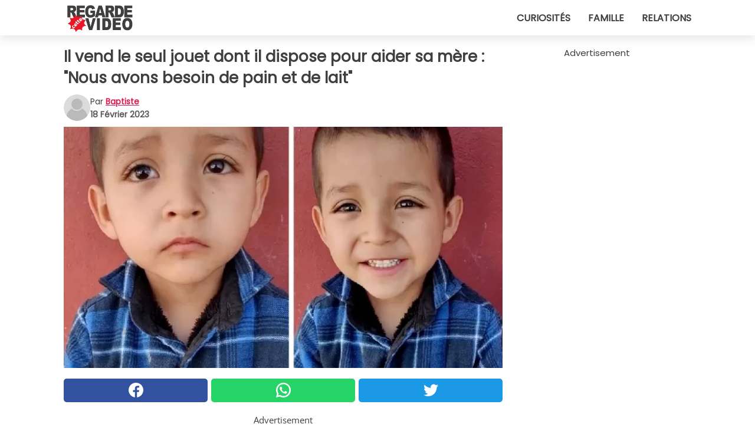

--- FILE ---
content_type: text/html; charset=utf-8
request_url: https://www.regardecettevideo.fr/video/43645/il-vend-le-seul-jouet-dont-il-dispose-pour-aider-sa-mere-:-nous-avons-besoin-de-pain-et-de-lait
body_size: 10871
content:
<!DOCTYPE html>
<html lang="fr">
<head>
<meta http-equiv="Content-Type" content="text/html; charset=utf-8" />
<meta name="viewport" content="width=device-width, initial-scale=1.0">
<meta name="title" content="Il vend le seul jouet dont il dispose pour aider sa mère : 'Nous avons besoin de pain et de lait'" />
<meta name="description" content="Chacun d'entre nous, en pensant aux enfants, imagine pour eux une vie insouciante, sereine et la meilleure possible, dommage que la réalité nous place souvent devant des situations qui n'ont rien de&#8230;" />
<meta property="og:description" content="Chacun d'entre nous, en pensant aux enfants, imagine pour eux une vie insouciante, sereine et la meilleure possible, dommage que la réalité nous place souvent devant des situations qui n'ont rien de&#8230;" />
<meta property="og:image" content="https://img.wtvideo.com/images/1200x660/43645.jpg" />
<meta property="og:image:width" content="1200" />
<meta property="og:image:height" content="660" />
<meta property="og:image:type" content="image/jpeg" />
<meta property="og:image:alt" content="Il vend le seul jouet dont il dispose pour aider sa mère : 'Nous avons besoin de pain et de lait'" />
<meta name="twitter:card" content="summary_large_image" />
<meta name="twitter:title" content="Il vend le seul jouet dont il dispose pour aider sa mère : 'Nous avons besoin de pain et de lait'" />
<meta name="twitter:description" content="Chacun d'entre nous, en pensant aux enfants, imagine pour eux une vie insouciante, sereine et la meilleure possible, dommage que la réalité nous place souvent devant des situations qui n'ont rien de&#8230;" />
<meta name="twitter:image" content="https://img.wtvideo.com/images/1200x660/43645.jpg" />
<meta name="twitter:image:alt" content="Il vend le seul jouet dont il dispose pour aider sa mère : 'Nous avons besoin de pain et de lait'" />
<meta property="og:type" content="article" />
<meta property="og:title" content="Il vend le seul jouet dont il dispose pour aider sa mère : 'Nous avons besoin de pain et de lait'" />
<meta property="og:url" content="https://www.regardecettevideo.fr/video/43645/il-vend-le-seul-jouet-dont-il-dispose-pour-aider-sa-mere-:-nous-avons-besoin-de-pain-et-de-lait" />
<meta property="article:published_time" content="2023-02-18T13:00:00+00:00" />
<meta property="article:modified_time" content="2023-02-18T13:00:00+00:00" />
<meta property="article:publisher" content="https://www.facebook.com/regardecettevideo" />
<meta property="article:author" content="Baptiste" />
<link rel="canonical" href="https://www.regardecettevideo.fr/video/43645/il-vend-le-seul-jouet-dont-il-dispose-pour-aider-sa-mere-:-nous-avons-besoin-de-pain-et-de-lait" />
<link rel="alternate" hreflang="fr" href="https://www.regardecettevideo.fr/video/43645/il-vend-le-seul-jouet-dont-il-dispose-pour-aider-sa-mere-:-nous-avons-besoin-de-pain-et-de-lait" />
<link rel="alternate" hreflang="it" href="https://www.guardachevideo.it/video/43645/vende-l-unico-giocattolo-che-ha-per-aiutare-la-mamma:-ci-servono-pane-e-latte" />
<link rel="alternate" hreflang="es" href="https://www.miraquevideo.com/video/43645/vende-el-unico-juguete-que-tiene-para-ayudar-a-su-madre:-necesitamos-pan-y-leche" />
<link rel="alternate" hreflang="pt" href="https://www.olhaquevideo.com.br/video/43645/ele-vende-o-unico-brinquedo-que-tem-para-ajudar-a-mae:-precisamos-de-pao-e-leite" />
<link rel="alternate" hreflang="de" href="https://www.klickdasvideo.de/video/43645/er-verkauft-das-einzige-spielzeug-das-er-besitzt-um-seiner-mutter-zu-helfen:-wir-brauchen-brot-und-milch-" />
<link rel="alternate" hreflang="nl" href="https://www.bekijkdezevideo.nl/video/43645/hij-verkoopt-het-enige-speelgoed-dat-hij-heeft-om-zijn-moeder-te-helpen:-we-hebben-brood-en-melk-nodig" />
<title>Il vend le seul jouet dont il dispose pour aider sa mère : "Nous avons besoin de pain et de lait" - RegardeCetteVideo.fr</title>
<meta name="theme-color" content="#de194f">
<link rel="preload" as="font" href="https://cdn1.wtvideo.com/fonts/Poppins-latin.ttf" crossorigin>
<link rel="preload" as="font" href="https://cdn1.wtvideo.com/fonts/OpenSans-latin.ttf" crossorigin>
<link rel="preload" href="https://cdn1.wtvideo.com/css/main_new.min.css?v=2.7.3" as="style">
<link rel="stylesheet" href="https://cdn1.wtvideo.com/css/main_new.min.css?v=2.7.3">
<link rel="image_src" href="https://img.wtvideo.com/images/logo_fr.png" />
<link rel="alternate" type="application/rss+xml" title="RegardeCetteVideo RSS Feed" href="https://www.regardecettevideo.fr/feed/" />
<link rel="icon" href="https://img.wtvideo.com/images/favicon.ico" />
<meta property="og:site_name" content="RegardeCetteVideo.fr" />
<meta property="og:locale" content="fr" />
<meta name="robots" content="max-image-preview:large">
<link rel="preconnect" href="https://cmp.inmobi.com" crossorigin />
<script type="delay" async=true>
(function() {
var host = window.location.hostname;
var element = document.createElement('script');
var firstScript = document.getElementsByTagName('script')[0];
var url = 'https://cmp.inmobi.com'
.concat('/choice/', 'X6HC_NQYG1mgp', '/', host, '/choice.js?tag_version=V3');
var uspTries = 0;
var uspTriesLimit = 3;
element.async = true;
element.type = 'text/javascript';
element.src = url;
firstScript.parentNode.insertBefore(element, firstScript);
function makeStub() {
var TCF_LOCATOR_NAME = '__tcfapiLocator';
var queue = [];
var win = window;
var cmpFrame;
function addFrame() {
var doc = win.document;
var otherCMP = !!(win.frames[TCF_LOCATOR_NAME]);
if (!otherCMP) {
if (doc.body) {
var iframe = doc.createElement('iframe');
iframe.style.cssText = 'display:none';
iframe.name = TCF_LOCATOR_NAME;
doc.body.appendChild(iframe);
} else {
setTimeout(addFrame, 5);
}
}
return !otherCMP;
}
function tcfAPIHandler() {
var gdprApplies;
var args = arguments;
if (!args.length) {
return queue;
} else if (args[0] === 'setGdprApplies') {
if (
args.length > 3 &&
args[2] === 2 &&
typeof args[3] === 'boolean'
) {
gdprApplies = args[3];
if (typeof args[2] === 'function') {
args[2]('set', true);
}
}
} else if (args[0] === 'ping') {
var retr = {
gdprApplies: gdprApplies,
cmpLoaded: false,
cmpStatus: 'stub'
};
if (typeof args[2] === 'function') {
args[2](retr);
}
} else {
if(args[0] === 'init' && typeof args[3] === 'object') {
args[3] = Object.assign(args[3], { tag_version: 'V3' });
}
queue.push(args);
}
}
function postMessageEventHandler(event) {
var msgIsString = typeof event.data === 'string';
var json = {};
try {
if (msgIsString) {
json = JSON.parse(event.data);
} else {
json = event.data;
}
} catch (ignore) {}
var payload = json.__tcfapiCall;
if (payload) {
window.__tcfapi(
payload.command,
payload.version,
function(retValue, success) {
var returnMsg = {
__tcfapiReturn: {
returnValue: retValue,
success: success,
callId: payload.callId
}
};
if (msgIsString) {
returnMsg = JSON.stringify(returnMsg);
}
if (event && event.source && event.source.postMessage) {
event.source.postMessage(returnMsg, '*');
}
},
payload.parameter
);
}
}
while (win) {
try {
if (win.frames[TCF_LOCATOR_NAME]) {
cmpFrame = win;
break;
}
} catch (ignore) {}
if (win === window.top) {
break;
}
win = win.parent;
}
if (!cmpFrame) {
addFrame();
win.__tcfapi = tcfAPIHandler;
win.addEventListener('message', postMessageEventHandler, false);
}
};
makeStub();
var uspStubFunction = function() {
var arg = arguments;
if (typeof window.__uspapi !== uspStubFunction) {
setTimeout(function() {
if (typeof window.__uspapi !== 'undefined') {
window.__uspapi.apply(window.__uspapi, arg);
}
}, 500);
}
};
var checkIfUspIsReady = function() {
uspTries++;
if (window.__uspapi === uspStubFunction && uspTries < uspTriesLimit) {
console.warn('USP is not accessible');
} else {
clearInterval(uspInterval);
}
};
if (typeof window.__uspapi === 'undefined') {
window.__uspapi = uspStubFunction;
var uspInterval = setInterval(checkIfUspIsReady, 6000);
}
})();
</script>
<script async delay="https://www.googletagmanager.com/gtag/js?id=G-TDPDRMPCKV"></script>
<script type="delay">
window.dataLayer = window.dataLayer || [];
function gtag(){dataLayer.push(arguments);}
gtag('js', new Date());
gtag('config', 'G-TDPDRMPCKV');
gtag('event', 'Web page view', {
'event_category': 'Page View',
'event_label': window.location.pathname,
'event_value': 1
});
</script>
<script data-ad-client="ca-pub-5929087980377376" async delay="https://pagead2.googlesyndication.com/pagead/js/adsbygoogle.js"></script>
<script type="application/ld+json">
{"@context":"https://schema.org","@type":"NewsArticle","inLanguage":"fr_FR","headline":"Il vend le seul jouet dont il dispose pour aider sa m\u00e8re : &quot;Nous avons besoin de pain et de lait&quot;","keywords":["Enfant","Emouvantes","Histoires"],"description":"Chacun d'entre nous, en pensant aux enfants, imagine pour eux une vie insouciante, sereine et la meilleure possible, dommage que la r\u00e9alit\u00e9 nous place souvent devant des situations qui n'ont rien de tout cela. En effet, il est difficile de voir que le monde est rempli de pr\u00e9carit\u00e9 et que de nombreux enfants n'ont pas la possibilit\u00e9 de grandir dans un environnement confortable et paisible. Que ce soit pour des raisons \u00e9conomiques, humanitaires ou autres, il faut faire face \u00e0 tant de probl\u00e8mes et de n\u00e9gativit\u00e9. Heureusement, il existe des hommes et des femmes sp\u00e9ciaux qui se donnent pour mission d'aider les autres. Parmi eux, Ruben Cervantes, qui s'est engag\u00e9 depuis longtemps \u00e0 aider les personnes en grande difficult\u00e9 par le biais de l'association dont il est membre. Gr\u00e2ce \u00e0 lui, le grand public a pu conna\u00eetre un enfant merveilleux qui a \u00e9mu le web entier.","articleBody":"Vous vous souvenez probablement du petit Lupito, un enfant que nous avons appris &agrave; conna&icirc;tre lorsqu'une vid&eacute;o est devenue publique dans laquelle il demandait, comme cadeau de No&euml;l, de revoir son p&egrave;re. Ce petit bonhomme a de nouveau &eacute;t&eacute; au centre d'une vid&eacute;o &eacute;galement publi&eacute;e par Ruben, dans laquelle il fait une autre demande poignante. Des moments que l'homme filme et partage pour rappeler &agrave; quel point il y a des personnes dans le besoin dans le monde et combien il serait agr&eacute;able de pouvoir les aider toutes, m&ecirc;me avec de tout petits gestes, comme dans ce cas. Dans les images dans lesquelles il appara&icirc;t, Lupito est pr&eacute;sent&eacute; tenant un ballon de football, son seul jouet. Lorsque Ruben lui pose quelques questions, l'enfant r&eacute;pond qu'il avait essay&eacute; de vendre l'objet pour aider sa m&egrave;re, mais que personne ne voulait l'acheter. &quot;C'est combien ?&quot; demande l'homme, et le petit gar&ccedil;on r&eacute;pond candidement qu'il ne veut pas d'argent, mais juste du lait et du pain pour pouvoir manger un petit quelque chose avec son fr&egrave;re. Un tout petit geste, certes, mais plein de sens. La m&egrave;re de Lupito est au ch&ocirc;mage et en difficult&eacute; financi&egrave;re et son fils essaie tant bien que mal de l'aider, sans malheureusement y parvenir. Ruben dit alors au petit gar&ccedil;on qu'il va l'acheter. Un sourire soudain et sinc&egrave;re se dessine sur le visage de Lupito et la tristesse dispara&icirc;t, du moins pour quelques instants. Dans les instants qui suivent, on voit l'homme mettre dans une bo&icirc;te toute la nourriture n&eacute;cessaire &agrave; la famille, ainsi qu'un nouveau ballon avec lequel le petit gar&ccedil;on et son fr&egrave;re pourront jouer. Des sc&egrave;nes d'une infinie tendresse qui nous font r&eacute;fl&eacute;chir &agrave; l'importance des petits gestes et de l'altruisme. Il faut peu de choses pour rendre quelqu'un heureux, surtout si ses circonstances ne sont pas des plus favorables. Cet homme l'a fait et beaucoup ont salu&eacute; son action. Aidons les autres si nous le pouvons, donnons-leur un peu de notre temps et de notre attention et le monde deviendra vraiment un endroit meilleur. L'endroit id&eacute;al pour que tous les enfants comme Lupito puissent grandir en paix.","url":"https://www.regardecettevideo.fr/video/43645/il-vend-le-seul-jouet-dont-il-dispose-pour-aider-sa-mere-:-nous-avons-besoin-de-pain-et-de-lait","datePublished":"2023-02-18T13:00:00+00:00","dateModified":"2023-02-18T13:00:00+00:00","mainEntityOfPage":{"@type":"WebPage","@id":"https://www.regardecettevideo.fr/video/43645/il-vend-le-seul-jouet-dont-il-dispose-pour-aider-sa-mere-:-nous-avons-besoin-de-pain-et-de-lait"},"image":{"@type":"ImageObject","url":"https://img.wtvideo.com/images/1200x660/43645.jpg","name":"Il vend le seul jouet dont il dispose pour aider sa m\u00e8re : &quot;Nous avons besoin de pain et de lait&quot;","caption":"Il vend le seul jouet dont il dispose pour aider sa m\u00e8re : &quot;Nous avons besoin de pain et de lait&quot;","author":{"@type":"Person","name":"Baptiste"},"width":"1200","height":"660"},"author":{"@type":"Person","@id":"https://www.regardecettevideo.fr/author/baptiste","name":"Baptiste","url":"https://www.regardecettevideo.fr/author/baptiste"},"publisher":{"@type":"NewsMediaOrganization ","name":"RegardeCetteVideo","url":"https://www.regardecettevideo.fr","logo":{"@type":"ImageObject","url":"https://img.wtvideo.com/images/logo_fr.png"},"sameAs":["https://www.facebook.com/regardecettevideo"],"correctionsPolicy":"https://www.regardecettevideo.fr/correction-policy","verificationFactCheckingPolicy":"https://www.regardecettevideo.fr/fact-check-policy","publishingPrinciples":"https://www.regardecettevideo.fr/editorial","ownershipFundingInfo":"https://www.regardecettevideo.fr/ownership"}} </script>
<script type="application/ld+json">
[{"@context":"https://schema.org","@type":"BreadcrumbList","itemListElement":[{"@type":"ListItem","position":1,"name":"HOME","item":"https://www.regardecettevideo.fr"},{"@type":"ListItem","position":2,"name":"Enfant","item":"https://www.regardecettevideo.fr/categorie/enfant"},{"@type":"ListItem","position":3,"name":"Il vend le seul jouet dont il dispose pour aider sa m\u00e8re : &quot;Nous avons besoin de pain et de lait&quot;"}]},{"@context":"https://schema.org","@type":"BreadcrumbList","itemListElement":[{"@type":"ListItem","position":1,"name":"HOME","item":"https://www.regardecettevideo.fr"},{"@type":"ListItem","position":2,"name":"Emouvantes","item":"https://www.regardecettevideo.fr/categorie/emouvantes"},{"@type":"ListItem","position":3,"name":"Il vend le seul jouet dont il dispose pour aider sa m\u00e8re : &quot;Nous avons besoin de pain et de lait&quot;"}]},{"@context":"https://schema.org","@type":"BreadcrumbList","itemListElement":[{"@type":"ListItem","position":1,"name":"HOME","item":"https://www.regardecettevideo.fr"},{"@type":"ListItem","position":2,"name":"Histoires","item":"https://www.regardecettevideo.fr/categorie/histoires"},{"@type":"ListItem","position":3,"name":"Il vend le seul jouet dont il dispose pour aider sa m\u00e8re : &quot;Nous avons besoin de pain et de lait&quot;"}]}] </script>
</head>
<body class="theme-gcv">
<div id="scroll-progress-bar"></div>
<script>
function runScripts(){for(var e=document.querySelectorAll("script"),t=0;t<e.length;t++){var r=e[t];if("delay"==r.getAttribute("type"))try{var a=document.createElement("script");a.type="text/javascript",a.text=r.text,document.head.appendChild(a),r.parentNode&&r.parentNode.removeChild(r)}catch(n){console.error(n)}else if(r.hasAttribute("delay"))try{r.src=r.getAttribute("delay")}catch(i){console.error(i)}}for(var c=document.querySelectorAll("iframe[delay]"),t=0;t<c.length;t++)try{var o=c[t];o.src=o.getAttribute("delay")}catch(l){console.error(l)}}document.addEventListener("DOMContentLoaded",function(){if(window.setTimeout){var e=["click","keydown","scroll"],t=setTimeout(runScripts,3500);function r(){runScripts(),clearTimeout(t);for(var a=0;a<e.length;a++){var n=e[a];window.removeEventListener(n,r,{passive:!0})}}for(var a=0;a<e.length;a++){var n=e[a];window.addEventListener(n,r,{passive:!0})}}else runScripts()});
</script>
<script>
function displayMenu(){document.getElementById("menu-aside").classList.toggle("show"),document.getElementById("menu-aside-toggler").classList.toggle("show")}
</script>
<nav>
<div class="column-layout pad">
<div class="content">
<button id="menu-aside-toggler" class="" onclick="displayMenu()" aria-label="Toggle categories menu">
<svg data-toggle="close" tabindex="-1" width="20" height="17" viewBox="0 0 20 17" fill="none" xmlns="http://www.w3.org/2000/svg">
<svg width="20" height="17" viewBox="0 0 20 17" fill="none" xmlns="http://www.w3.org/2000/svg">
<path d="M18.4673 2.90325C19.1701 2.2395 19.1701 1.16156 18.4673 0.497813C17.7645 -0.165938 16.6231 -0.165938 15.9203 0.497813L10 6.09456L4.07403 0.503123C3.37123 -0.160628 2.22989 -0.160628 1.5271 0.503123C0.824301 1.16687 0.824301 2.24481 1.5271 2.90856L7.45307 8.5L1.53272 14.0967C0.829923 14.7605 0.829923 15.8384 1.53272 16.5022C2.23551 17.1659 3.37685 17.1659 4.07965 16.5022L10 10.9054L15.926 16.4969C16.6288 17.1606 17.7701 17.1606 18.4729 16.4969C19.1757 15.8331 19.1757 14.7552 18.4729 14.0914L12.5469 8.5L18.4673 2.90325Z" fill="#3F3F3F"/>
</svg>
</svg>
<svg data-toggle="open" width="20" height="17" viewBox="0 0 20 17" fill="none" xmlns="http://www.w3.org/2000/svg">
<rect width="20" height="3" fill="#3F3F3F"/>
<rect y="7" width="20" height="3" fill="#3F3F3F"/>
<rect y="14" width="20" height="3" fill="#3F3F3F"/>
</svg>
</button>
<div id="menu-aside" class="categories-mobile">
<ul>
<li class="">
<a href="/section/curiosites">Curiosités</a>
</li>
<li class="">
<a href="/section/famille">Famille</a>
</li>
<li class="">
<a href="/section/relations">Relations</a>
</li>
</ul>
</div>
<a class="logo-img" href="/">
<img width="128" height="65" src="https://img.wtvideo.com/images/logo_fr.png" alt="logo">
</a>
<ul class="categories">
<li class="cat">
<a href="/section/curiosites">Curiosités</a>
</li>
<li class="cat">
<a href="/section/famille">Famille</a>
</li>
<li class="cat">
<a href="/section/relations">Relations</a>
</li>
</ul>
</div>
</div>
</nav>
<main>
<div class="column-layout">
<div class="content">
<div class="left-column">
<div id="articles-wrapper">
<article data-idx="-1">
<h1 class="main-title">Il vend le seul jouet dont il dispose pour aider sa mère : "Nous avons besoin de pain et de lait"</h1>
<div class="info">
<svg class="author-img" width="75" height="75" viewBox="0 0 24 24" fill="none" xmlns="http://www.w3.org/2000/svg">
<path d="M24 12C24 18.6274 18.6274 24 12 24C5.37258 24 0 18.6274 0 12C0 5.37258 5.37258 0 12 0C18.6274 0 24 5.37258 24 12Z" fill="#DBDBDB"></path>
<path d="M2.51635 19.3535C3.41348 14.9369 7.31851 11.6128 11.9999 11.6128C16.6814 11.6128 20.5865 14.9369 21.4835 19.3536C19.2882 22.1808 15.8565 24 12 24C8.14339 24 4.71169 22.1807 2.51635 19.3535Z" fill="#BABABA"></path>
<path d="M18 9C18 12.3137 15.3137 15 12 15C8.68627 15 5.99998 12.3137 5.99998 9C5.99998 5.68629 8.68627 3 12 3C15.3137 3 18 5.68629 18 9Z" fill="#DBDBDB"></path>
<path d="M17.0323 8.90311C17.0323 11.6823 14.7792 13.9354 12 13.9354C9.22077 13.9354 6.96775 11.6823 6.96775 8.90311C6.96775 6.12387 9.22077 3.87085 12 3.87085C14.7792 3.87085 17.0323 6.12387 17.0323 8.90311Z" fill="#BABABA"></path>
</svg>
<div class="author">
<span class="from">par</span>&#160;<a class="author-name" href="/author/baptiste">Baptiste</a>
<div style="display: flex; flex-wrap: wrap; flex-direction: column;">
<p class="date">18 Février 2023</p>
</div>
</div>
</div>
<div class="img-wrapper">
<img src="https://img.wtvideo.com/images/original/43645.jpg" alt="Il vend le seul jouet dont il dispose pour aider sa mère : &quot;Nous avons besoin de pain et de lait&quot;" width="728" height="400">
</div>
<div>
<div class="social-share-container top">
<a 
class="social-share facebook"
href="https://www.facebook.com/sharer/sharer.php?u=https://www.regardecettevideo.fr/video/43645/il-vend-le-seul-jouet-dont-il-dispose-pour-aider-sa-mere-:-nous-avons-besoin-de-pain-et-de-lait"
target="_blank"
rel="noopener"
>
<svg viewBox="0 0 24 24" fill="none" xmlns="http://www.w3.org/2000/svg"><title>Share us on Facebook</title><g clip-path="url(#clip0_276_3019)"><path d="M12 0C5.373 0 0 5.373 0 12C0 18.016 4.432 22.984 10.206 23.852V15.18H7.237V12.026H10.206V9.927C10.206 6.452 11.899 4.927 14.787 4.927C16.17 4.927 16.902 5.03 17.248 5.076V7.829H15.278C14.052 7.829 13.624 8.992 13.624 10.302V12.026H17.217L16.73 15.18H13.624V23.877C19.481 23.083 24 18.075 24 12C24 5.373 18.627 0 12 0Z" fill="white"/></g><defs><clipPath id="clip0_276_3019"><rect width="24" height="24" fill="white"/></clipPath></defs></svg>
<span>Partagez sur Facebook</span>
</a>
<a
class="social-share whatsapp"
href="https://api.whatsapp.com/send?text=https://www.regardecettevideo.fr/video/43645/il-vend-le-seul-jouet-dont-il-dispose-pour-aider-sa-mere-:-nous-avons-besoin-de-pain-et-de-lait"
target="_blank"
rel="noopener"
>
<svg viewBox="0 0 20 20" fill="none" xmlns="http://www.w3.org/2000/svg"><title>Share us on WhatsApp</title><path d="M10.0117 0C4.50572 0 0.0234844 4.47837 0.0214844 9.98438C0.0204844 11.7444 0.481469 13.4626 1.35547 14.9766L0 20L5.23242 18.7637C6.69142 19.5597 8.33386 19.9775 10.0059 19.9785H10.0098C15.5148 19.9785 19.995 15.4991 19.998 9.99414C20 7.32514 18.9622 4.81573 17.0762 2.92773C15.1902 1.04073 12.6837 0.001 10.0117 0ZM10.0098 2C12.1458 2.001 14.1531 2.8338 15.6621 4.3418C17.1711 5.8518 18 7.85819 17.998 9.99219C17.996 14.3962 14.4138 17.9785 10.0078 17.9785C8.67481 17.9775 7.35441 17.6428 6.19141 17.0078L5.51758 16.6406L4.77344 16.8164L2.80469 17.2812L3.28516 15.4961L3.50195 14.6953L3.08789 13.9766C2.38989 12.7686 2.02048 11.3874 2.02148 9.98438C2.02348 5.58238 5.60677 2 10.0098 2ZM6.47656 5.375C6.30956 5.375 6.03955 5.4375 5.81055 5.6875C5.58155 5.9365 4.93555 6.53958 4.93555 7.76758C4.93555 8.99558 5.83008 10.1826 5.95508 10.3496C6.07908 10.5156 7.68175 13.1152 10.2188 14.1152C12.3268 14.9462 12.7549 14.7822 13.2129 14.7402C13.6709 14.6992 14.6904 14.1377 14.8984 13.5547C15.1064 12.9717 15.1069 12.4702 15.0449 12.3672C14.9829 12.2632 14.8164 12.2012 14.5664 12.0762C14.3174 11.9512 13.0903 11.3486 12.8613 11.2656C12.6323 11.1826 12.4648 11.1406 12.2988 11.3906C12.1328 11.6406 11.6558 12.2012 11.5098 12.3672C11.3638 12.5342 11.2188 12.5566 10.9688 12.4316C10.7188 12.3056 9.91494 12.0414 8.96094 11.1914C8.21894 10.5304 7.71827 9.71484 7.57227 9.46484C7.42727 9.21584 7.55859 9.07908 7.68359 8.95508C7.79559 8.84308 7.93164 8.66358 8.05664 8.51758C8.18064 8.37158 8.22364 8.26756 8.30664 8.10156C8.38964 7.93556 8.34716 7.78906 8.28516 7.66406C8.22316 7.53906 7.73763 6.3065 7.51562 5.8125C7.32862 5.3975 7.13113 5.38786 6.95312 5.38086C6.80813 5.37486 6.64256 5.375 6.47656 5.375Z" fill="white"/></svg>
</a>
<a
class="social-share twitter"
href="https://twitter.com/share?url=https://www.regardecettevideo.fr/video/43645/il-vend-le-seul-jouet-dont-il-dispose-pour-aider-sa-mere-:-nous-avons-besoin-de-pain-et-de-lait"
target="_blank"
rel="noopener"
>
<svg width="50" height="50" viewBox="0 0 24 24" fill="none" xmlns="http://www.w3.org/2000/svg"><title>Find us on Twitter</title><path d="M24 4.30078C23.1016 4.69922 22.1992 5 21.1992 5.10156C22.1992 4.5 23 3.5 23.3984 2.39844C22.3984 3 21.3984 3.39844 20.3008 3.60156C19.3008 2.60156 18 2 16.6016 2C13.8984 2 11.6992 4.19922 11.6992 6.89844C11.6992 7.30078 11.6992 7.69922 11.8008 8C7.69922 7.80078 4.10156 5.89844 1.69922 2.89844C1.19922 3.60156 1 4.5 1 5.39844C1 7.10156 1.89844 8.60156 3.19922 9.5C2.39844 9.39844 1.60156 9.19922 1 8.89844C1 8.89844 1 8.89844 1 9C1 11.3984 2.69922 13.3984 4.89844 13.8008C4.5 13.8984 4.10156 14 3.60156 14C3.30078 14 3 14 2.69922 13.8984C3.30078 15.8984 5.10156 17.3008 7.30078 17.3008C5.60156 18.6016 3.5 19.3984 1.19922 19.3984C0.800781 19.3984 0.398438 19.3984 0 19.3008C2.19922 20.6992 4.80078 21.5 7.5 21.5C16.6016 21.5 21.5 14 21.5 7.5C21.5 7.30078 21.5 7.10156 21.5 6.89844C22.5 6.19922 23.3008 5.30078 24 4.30078Z" fill="white"/></svg>
</a>
</div>
</div>
<div class="ad-wrapper force-center" align="center">	
<small class="adv-label">Advertisement</small>
<ins class="adsbygoogle"
style="display:inline-block;width:336px;height:280px"
data-ad-client="ca-pub-5929087980377376"
data-ad-group="GROUP_1"
data-ad-slot="7372626646"></ins>
<script>
(adsbygoogle = window.adsbygoogle || []).push({});
</script>
</div>
<p><p>Chacun d'entre nous, en pensant aux enfants, imagine pour eux une vie insouciante, sereine et la meilleure possible, dommage que la réalité nous place souvent devant des situations qui n'ont rien de tout cela. En effet, il est difficile de voir que le monde est rempli de précarité et que de nombreux enfants n'ont pas la possibilité de grandir dans un environnement confortable et paisible. Que ce soit pour des raisons économiques, humanitaires ou autres, il faut faire face à tant de problèmes et de négativité.</p>
<p>Heureusement, il existe des hommes et des femmes spéciaux qui se donnent pour mission d'aider les autres. Parmi eux, Ruben Cervantes, qui s'est engagé depuis longtemps à <strong>aider les personnes en grande difficulté</strong> par le biais de l'association dont il est membre. Grâce à lui, le grand public a pu connaître un enfant merveilleux qui a ému le web entier.</p></p> <p>
<small>via <span><a href="https://www.tiktok.com/@rubencerquinz/video/7124492405671300358" target="_blank" rel="nofollow noopener">@rubencerquinz/Tik Tok</a></span>
</small>
</p>
<div class="img-wrapper">
<img loading="lazy" src="https://img.wtvideo.com/images/article/list/43645_1.jpg" alt="@rubencerquinz/Tik Tok" width="422" height="468" />
</div>
<p class="img-credit">
<small>
<span><a href="https://www.tiktok.com/@rubencerquinz/video/7124492405671300358" target="_blank" rel="nofollow noopener">@rubencerquinz/Tik Tok</a></span>
</small>
</p>
<p><p>Vous vous souvenez probablement du petit Lupito, un enfant que nous avons appris &agrave; conna&icirc;tre lorsqu'une vid&eacute;o est devenue publique dans laquelle il demandait, comme cadeau de No&euml;l, de revoir son p&egrave;re. Ce petit bonhomme a de nouveau &eacute;t&eacute; au centre d'une vid&eacute;o &eacute;galement publi&eacute;e par Ruben, dans laquelle il fait une autre demande poignante.</p>
<p>Des moments que l'homme filme et partage pour rappeler &agrave; quel point il y a des personnes dans le besoin dans le monde et combien il serait agr&eacute;able de pouvoir les aider toutes, m&ecirc;me avec de tout petits gestes, comme dans ce cas.</p>
<p>Dans les images dans lesquelles il appara&icirc;t, Lupito est pr&eacute;sent&eacute; tenant <strong>un ballon de football, son seul jouet</strong>. Lorsque Ruben lui pose quelques questions, l'enfant r&eacute;pond qu'il avait essay&eacute; de vendre l'objet pour aider sa m&egrave;re, mais que personne ne voulait l'acheter.</p></p> 				<div class="ad-wrapper force-center" align="center">	
<small class="adv-label">Advertisement</small>
<ins class="adsbygoogle"
style="display:inline-block;width:336px;height:280px"
data-ad-client="ca-pub-5929087980377376"
data-ad-group="GROUP_1"
data-ad-slot="1315144249"></ins>
<script>
(adsbygoogle = window.adsbygoogle || []).push({});
</script>
</div>
<div class="img-wrapper">
<img loading="lazy" src="https://img.wtvideo.com/images/article/list/43645_2.jpg" alt="@rubencerquinz/Tik Tok" width="422" height="467" />
</div>
<p class="img-credit">
<small>
<span><a href="https://www.tiktok.com/@rubencerquinz/video/7124492405671300358" target="_blank" rel="nofollow noopener">@rubencerquinz/Tik Tok</a></span>
</small>
</p>
<p><p>"C'est combien ?" demande l'homme, et le petit gar&ccedil;on r&eacute;pond candidement qu'<strong>il ne veut pas d'argent, mais juste du lait et du pain pour pouvoir manger</strong> un petit quelque chose avec son fr&egrave;re. Un tout petit geste, certes, mais plein de sens. La m&egrave;re de Lupito est au ch&ocirc;mage et en difficult&eacute; financi&egrave;re et son fils essaie tant bien que mal de l'aider, sans malheureusement y parvenir.</p>
<p>Ruben dit alors au petit gar&ccedil;on qu'il va l'acheter. Un sourire soudain et sinc&egrave;re se dessine sur le visage de Lupito et la tristesse dispara&icirc;t, du moins pour quelques instants. Dans les instants qui suivent, on voit l'homme mettre dans une bo&icirc;te toute la nourriture n&eacute;cessaire &agrave; la famille, ainsi qu'un nouveau ballon avec lequel le petit gar&ccedil;on et son fr&egrave;re pourront jouer.</p></p> 
<div class="img-wrapper">
<img loading="lazy" src="https://img.wtvideo.com/images/article/list/43645_3.jpg" alt="@rubencerquinz/Tik Tok" width="422" height="470" />
</div>
<p class="img-credit">
<small>
<span><a href="https://www.tiktok.com/@rubencerquinz/video/7124492405671300358" target="_blank" rel="nofollow noopener">@rubencerquinz/Tik Tok</a></span>
</small>
</p>
<p><p>Des sc&egrave;nes d'une infinie tendresse qui nous font r&eacute;fl&eacute;chir &agrave; <strong>l'importance des petits gestes et de l'altruisme</strong>. Il faut peu de choses pour rendre quelqu'un heureux, surtout si ses circonstances ne sont pas des plus favorables. Cet homme l'a fait et beaucoup ont salu&eacute; son action.</p>
<p>Aidons les autres si nous le pouvons, <strong>donnons-leur un peu de notre temps et de notre attention</strong> et le monde deviendra vraiment un endroit meilleur. L'endroit id&eacute;al pour que tous les enfants comme Lupito puissent grandir en paix.</p></p> 
<div class="tag-labels">
<a class="tag-label" href="/categorie/enfant"># Enfant</a>
<a class="tag-label" href="/categorie/emouvantes"># Emouvantes</a>
<a class="tag-label" href="/categorie/histoires"># Histoires</a>
</div>
<div>
<div class="social-share-container bottom">
<a 
class="social-share facebook"
href="https://www.facebook.com/sharer/sharer.php?u=https://www.regardecettevideo.fr/video/43645/il-vend-le-seul-jouet-dont-il-dispose-pour-aider-sa-mere-:-nous-avons-besoin-de-pain-et-de-lait"
target="_blank"
rel="noopener"
>
<svg viewBox="0 0 24 24" fill="none" xmlns="http://www.w3.org/2000/svg"><title>Share us on Facebook</title><g clip-path="url(#clip0_276_3019)"><path d="M12 0C5.373 0 0 5.373 0 12C0 18.016 4.432 22.984 10.206 23.852V15.18H7.237V12.026H10.206V9.927C10.206 6.452 11.899 4.927 14.787 4.927C16.17 4.927 16.902 5.03 17.248 5.076V7.829H15.278C14.052 7.829 13.624 8.992 13.624 10.302V12.026H17.217L16.73 15.18H13.624V23.877C19.481 23.083 24 18.075 24 12C24 5.373 18.627 0 12 0Z" fill="white"/></g><defs><clipPath id="clip0_276_3019"><rect width="24" height="24" fill="white"/></clipPath></defs></svg>
<span>Partagez sur Facebook</span>
</a>
<a
class="social-share whatsapp"
href="https://api.whatsapp.com/send?text=https://www.regardecettevideo.fr/video/43645/il-vend-le-seul-jouet-dont-il-dispose-pour-aider-sa-mere-:-nous-avons-besoin-de-pain-et-de-lait"
target="_blank"
rel="noopener"
>
<svg viewBox="0 0 20 20" fill="none" xmlns="http://www.w3.org/2000/svg"><title>Share us on WhatsApp</title><path d="M10.0117 0C4.50572 0 0.0234844 4.47837 0.0214844 9.98438C0.0204844 11.7444 0.481469 13.4626 1.35547 14.9766L0 20L5.23242 18.7637C6.69142 19.5597 8.33386 19.9775 10.0059 19.9785H10.0098C15.5148 19.9785 19.995 15.4991 19.998 9.99414C20 7.32514 18.9622 4.81573 17.0762 2.92773C15.1902 1.04073 12.6837 0.001 10.0117 0ZM10.0098 2C12.1458 2.001 14.1531 2.8338 15.6621 4.3418C17.1711 5.8518 18 7.85819 17.998 9.99219C17.996 14.3962 14.4138 17.9785 10.0078 17.9785C8.67481 17.9775 7.35441 17.6428 6.19141 17.0078L5.51758 16.6406L4.77344 16.8164L2.80469 17.2812L3.28516 15.4961L3.50195 14.6953L3.08789 13.9766C2.38989 12.7686 2.02048 11.3874 2.02148 9.98438C2.02348 5.58238 5.60677 2 10.0098 2ZM6.47656 5.375C6.30956 5.375 6.03955 5.4375 5.81055 5.6875C5.58155 5.9365 4.93555 6.53958 4.93555 7.76758C4.93555 8.99558 5.83008 10.1826 5.95508 10.3496C6.07908 10.5156 7.68175 13.1152 10.2188 14.1152C12.3268 14.9462 12.7549 14.7822 13.2129 14.7402C13.6709 14.6992 14.6904 14.1377 14.8984 13.5547C15.1064 12.9717 15.1069 12.4702 15.0449 12.3672C14.9829 12.2632 14.8164 12.2012 14.5664 12.0762C14.3174 11.9512 13.0903 11.3486 12.8613 11.2656C12.6323 11.1826 12.4648 11.1406 12.2988 11.3906C12.1328 11.6406 11.6558 12.2012 11.5098 12.3672C11.3638 12.5342 11.2188 12.5566 10.9688 12.4316C10.7188 12.3056 9.91494 12.0414 8.96094 11.1914C8.21894 10.5304 7.71827 9.71484 7.57227 9.46484C7.42727 9.21584 7.55859 9.07908 7.68359 8.95508C7.79559 8.84308 7.93164 8.66358 8.05664 8.51758C8.18064 8.37158 8.22364 8.26756 8.30664 8.10156C8.38964 7.93556 8.34716 7.78906 8.28516 7.66406C8.22316 7.53906 7.73763 6.3065 7.51562 5.8125C7.32862 5.3975 7.13113 5.38786 6.95312 5.38086C6.80813 5.37486 6.64256 5.375 6.47656 5.375Z" fill="white"/></svg>
</a>
<a
class="social-share twitter"
href="https://twitter.com/share?url=https://www.regardecettevideo.fr/video/43645/il-vend-le-seul-jouet-dont-il-dispose-pour-aider-sa-mere-:-nous-avons-besoin-de-pain-et-de-lait"
target="_blank"
rel="noopener"
>
<svg width="50" height="50" viewBox="0 0 24 24" fill="none" xmlns="http://www.w3.org/2000/svg"><title>Find us on Twitter</title><path d="M24 4.30078C23.1016 4.69922 22.1992 5 21.1992 5.10156C22.1992 4.5 23 3.5 23.3984 2.39844C22.3984 3 21.3984 3.39844 20.3008 3.60156C19.3008 2.60156 18 2 16.6016 2C13.8984 2 11.6992 4.19922 11.6992 6.89844C11.6992 7.30078 11.6992 7.69922 11.8008 8C7.69922 7.80078 4.10156 5.89844 1.69922 2.89844C1.19922 3.60156 1 4.5 1 5.39844C1 7.10156 1.89844 8.60156 3.19922 9.5C2.39844 9.39844 1.60156 9.19922 1 8.89844C1 8.89844 1 8.89844 1 9C1 11.3984 2.69922 13.3984 4.89844 13.8008C4.5 13.8984 4.10156 14 3.60156 14C3.30078 14 3 14 2.69922 13.8984C3.30078 15.8984 5.10156 17.3008 7.30078 17.3008C5.60156 18.6016 3.5 19.3984 1.19922 19.3984C0.800781 19.3984 0.398438 19.3984 0 19.3008C2.19922 20.6992 4.80078 21.5 7.5 21.5C16.6016 21.5 21.5 14 21.5 7.5C21.5 7.30078 21.5 7.10156 21.5 6.89844C22.5 6.19922 23.3008 5.30078 24 4.30078Z" fill="white"/></svg>
</a>
</div>
</div>
<div class="ad-wrapper force-center" align="center">	
<small class="adv-label">Advertisement</small>
<ins class="adsbygoogle"
style="display:inline-block;width:336px;height:280px"
data-ad-client="ca-pub-5929087980377376"
data-ad-group="GROUP_1"
data-ad-slot="1315144249"></ins>
<script>
(adsbygoogle = window.adsbygoogle || []).push({});
</script>
</div>
</article>
<div class="scroll-loading" data-active="false">
<svg class="player-loading" style="animation: rotation 0.6s infinite linear;" viewBox="0 0 88 88" fill="none" xmlns="http://www.w3.org/2000/svg">
<path fill-rule="evenodd" clip-rule="evenodd" d="M50 87.5943C48.0382 87.8618 46.0352 88 44 88C19.6995 88 0 68.3005 0 44C0 19.6995 19.6995 0 44 0C68.3005 0 88 19.6995 88 44C88 46.0352 87.8618 48.0382 87.5943 50H82.2579C82.5621 48.0446 82.72 46.0407 82.72 44C82.72 22.6155 65.3845 5.28 44 5.28C22.6155 5.28 5.28 22.6155 5.28 44C5.28 65.3845 22.6155 82.72 44 82.72C46.0407 82.72 48.0446 82.5621 50 82.2579V87.5943Z" fill="white" />
</svg>
</div>
<div class="read-next-separator pad pad-m" data-visible="false">
<span class="sep-line"></span>
<span class="sep-label">Continuez à lire</span>
<span class="sep-line"></span>
</div>
</div>
<section>
<div class="pad pad-m">
<a href="https://www.regardecettevideo.fr/video/43644/un-mannequin-de-73-ans-prouve-que-l-age-n-est-pas-un-obstacle-au-style-:-portez-ce-que-vous-voulez">
<div class="read-next">
<div>
<p class="label"><small>Continuez à lire...</small></p>
<h2 class="title">Un mannequin de 73 ans prouve que l'âge n'est pas un obstacle au style : "Portez ce que vous voulez"</h2>
</div>
<div>
<svg width="45" height="45" viewBox="0 0 25 45" fill="none" xmlns="http://www.w3.org/2000/svg">
<line x1="1.13728" y1="1.29289" x2="22.7556" y2="22.9112" stroke-width="2"/>
<line x1="1.40111" y1="43.6404" x2="22.7226" y2="22.2933" stroke-width="2"/>
</svg>
</div>
</div>
</a>
</div>
</section>
<section class="">
<div class="pad pad-m">
<div class="h2-mimic">Vous pourriez aimer aussi</div>
<div class="cards-container d-cols-2">
<div class="card">
<a href="https://www.regardecettevideo.fr/read/48866/un-enfant-de-maternelle-touche-tout-le-monde-avec-son-discours-:-«-maman-je-te-porterai-toujours-dans-mon-cœur-»">
<div class="og-image-wrapper">
<img loading="lazy" src="https://img.wtvideo.com/images/original/48866.jpg" alt="Un enfant de maternelle touche tout le monde avec son discours : « Maman, je te porterai toujours dans mon cœur »" width="728" height="400">
</div>
<h3 class="title">Un enfant de maternelle touche tout le monde avec son discours : « Maman, je te porterai toujours dans mon cœur »</h3>
</a>
</div>
<div class="card">
<a href="https://www.regardecettevideo.fr/video/46492/un-pere-divorce-organise-une-fete-d-anniversaire-pour-son-enfant-:-la-mere-ne-lui-permet-pas-d-y-assister">
<div class="og-image-wrapper">
<img loading="lazy" src="https://img.wtvideo.com/images/original/46492.jpg" alt="Un père divorcé organise une fête d&#039;anniversaire pour son enfant : la mère ne lui permet pas d&#039;y assister" width="728" height="400">
</div>
<h3 class="title">Un père divorcé organise une fête d'anniversaire pour son enfant : la mère ne lui permet pas d'y assister</h3>
</a>
</div>
<div class="card">
<a href="https://www.regardecettevideo.fr/video/46118/en-fauteuil-roulant-a-l-age-de-4-ans-:-un-millionnaire-anonyme-paie-son-operation-et-un-voyage-a-disneyland">
<div class="og-image-wrapper">
<img loading="lazy" src="https://img.wtvideo.com/images/original/46118.jpg" alt="En fauteuil roulant à l&#039;âge de 4 ans : un millionnaire anonyme paie son opération et un voyage à Disneyland" width="728" height="400">
</div>
<h3 class="title">En fauteuil roulant à l'âge de 4 ans : un millionnaire anonyme paie son opération et un voyage à Disneyland</h3>
</a>
</div>
<div class="card">
<a href="https://www.regardecettevideo.fr/video/45600/un-garcon-de-7-ans-est-atteint-d-une-maladie-incurable-:-ils-organisent-une-fete-ou-tout-le-monde-est-habille-en-super-heros">
<div class="og-image-wrapper">
<img loading="lazy" src="https://img.wtvideo.com/images/original/45600.jpg" alt="Un garçon de 7 ans est atteint d&#039;une maladie incurable : ils organisent une fête où tout le monde est habillé en super-héros" width="728" height="400">
</div>
<h3 class="title">Un garçon de 7 ans est atteint d'une maladie incurable : ils organisent une fête où tout le monde est habillé en super-héros</h3>
</a>
</div>
<div class="card">
<a href="https://www.regardecettevideo.fr/video/45322/une-petite-fille-est-desesperee-car-elle-a-peur-de-mouiller-ses-chaussures-:-son-frere-la-prend-dans-les-bras-pour-eviter-ca-+video">
<div class="og-image-wrapper">
<img loading="lazy" src="https://img.wtvideo.com/images/original/45322.jpg" alt="Une petite fille est désespérée car elle a peur de mouiller ses chaussures : son frère la prend dans les bras pour éviter ça (+VIDEO)" width="728" height="400">
</div>
<h3 class="title">Une petite fille est désespérée car elle a peur de mouiller ses chaussures : son frère la prend dans les bras pour éviter ça (+VIDEO)</h3>
</a>
</div>
<div class="card">
<a href="https://www.regardecettevideo.fr/video/44981/un-pere-vend-par-erreur-le-nounours-de-sa-fille-qui-contenait-les-battements-de-cœur-de-sa-mere-disparue">
<div class="og-image-wrapper">
<img loading="lazy" src="https://img.wtvideo.com/images/original/44981.jpg" alt="Un père vend par erreur le nounours de sa fille qui contenait les battements de cœur de sa mère disparue" width="728" height="400">
</div>
<h3 class="title">Un père vend par erreur le nounours de sa fille qui contenait les battements de cœur de sa mère disparue</h3>
</a>
</div>
</div>
</div>
</section>
</div>
<aside class="right-column">
<div class="sticky-ad">
<div style="min-height: 500px;">
<div class="ad-wrapper" align="center">
<small class="adv-label">Advertisement</small>
<ins class="adsbygoogle adbanner_top"
style="width:300px;height:600px"
data-ad-client="ca-pub-5929087980377376"
data-ad-group="GROUP_2"
data-ad-slot="2673652306"></ins>
<script>
(adsbygoogle = window.adsbygoogle || []).push({});
</script>
</div>
</div>
</div>
</aside>
</div>
</div>
</main>
<div id="sticky-social" class="hidden">
<div class="social-share-container fixed">
<a 
class="social-share facebook"
href="https://www.facebook.com/sharer/sharer.php?u=https://www.regardecettevideo.fr/video/43645/il-vend-le-seul-jouet-dont-il-dispose-pour-aider-sa-mere-:-nous-avons-besoin-de-pain-et-de-lait"
target="_blank"
rel="noopener"
>
<svg viewBox="0 0 24 24" fill="none" xmlns="http://www.w3.org/2000/svg"><title>Share us on Facebook</title><g clip-path="url(#clip0_276_3019)"><path d="M12 0C5.373 0 0 5.373 0 12C0 18.016 4.432 22.984 10.206 23.852V15.18H7.237V12.026H10.206V9.927C10.206 6.452 11.899 4.927 14.787 4.927C16.17 4.927 16.902 5.03 17.248 5.076V7.829H15.278C14.052 7.829 13.624 8.992 13.624 10.302V12.026H17.217L16.73 15.18H13.624V23.877C19.481 23.083 24 18.075 24 12C24 5.373 18.627 0 12 0Z" fill="white"/></g><defs><clipPath id="clip0_276_3019"><rect width="24" height="24" fill="white"/></clipPath></defs></svg>
<span>Partagez sur Facebook</span>
</a>
</div>
</div>
<footer>
<div class="column-layout pad">
<div class="responsive-items">
<div class="slogan-social">
<div class="slogan"><em>Le meilleur, tous les jours, pour tous les goûts.</em></div>
<div class="social-icons">
<a class="social-icon" href="https://www.facebook.com/regardecettevideo" target="_blank" rel="noopener noreferrer">
<svg width="50" height="50" viewBox="0 0 24 24" fill="none" xmlns="http://www.w3.org/2000/svg"><title>Find us on Facebook</title><g clip-path="url(#clip0_276_3019)"><path d="M12 0C5.373 0 0 5.373 0 12C0 18.016 4.432 22.984 10.206 23.852V15.18H7.237V12.026H10.206V9.927C10.206 6.452 11.899 4.927 14.787 4.927C16.17 4.927 16.902 5.03 17.248 5.076V7.829H15.278C14.052 7.829 13.624 8.992 13.624 10.302V12.026H17.217L16.73 15.18H13.624V23.877C19.481 23.083 24 18.075 24 12C24 5.373 18.627 0 12 0Z" fill="white"/></g><defs><clipPath id="clip0_276_3019"><rect width="24" height="24" fill="white"/></clipPath></defs></svg>
</a>
</div>
</div>
<hr class="separator">
<div class="links-container">
<ul class="links">
<li class="links-title"><strong>CONTACTS</strong></li>
<li><a href="/about-us">Qui sommes-nous ?</a></li>
<li><a href="/cont">Contacts</a></li>
<li><a href="https://www.psycode.it" target="_blank">psycode.it</a></li>
</ul>
</div>
<div class="links-container">
<ul class="links">
<li class="links-title"><strong>CONTENUS</strong></li>
<li><a href="/fact-check-policy">Fact Checking Policy</a></li>
<li><a href="/correction-policy">Corrections Policy</a></li>
<li><a href="/editorial">Valeurs éditoriales</a></li>
<li><a href="/ownership">Propriété (Ownership)</a></li>
<li><a href="/comments">Commentaires sur les réseaux sociaux</a></li>
</ul>
</div>
<div class="links-container">
<ul class="links">
<li class="links-title"><strong>CONDITIONS GéNéRALES</strong></li>
<li><a href="/privacypolicy">Politique de confidentialité</a></li>
<li>
<a class="change-consent" onclick="window.__tcfapi('displayConsentUi', 2, function() {} );" role="button" tabindex="0">Cookie preferences</a>
</li>
</ul>
</div>
</div>
<hr class="separator">
<div><span class="copywrite">© 2025 RegardeCetteVideo.fr</span></div>
</div>
</footer>
<div class="bottom-gap"></div>
<script>
var stickySocial=document.getElementById("sticky-social"),scrollOffset=150,hiddenClass="hidden";function checkScroll(){window.scrollY>scrollOffset?stickySocial.classList.remove(hiddenClass):stickySocial.classList.add(hiddenClass)}void 0!==window.scrollY?(checkScroll(),document.addEventListener("scroll",function(){checkScroll()})):stickySocial.className="";
</script>
</body>
</html>